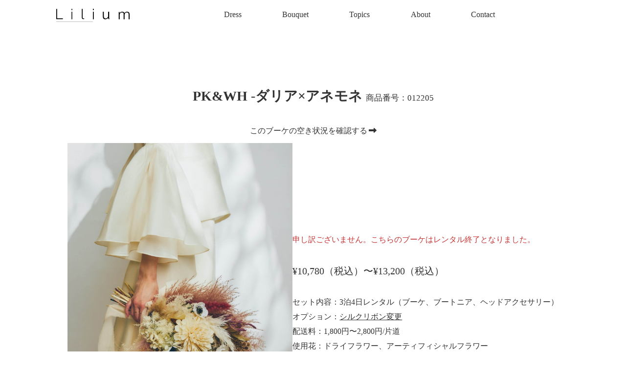

--- FILE ---
content_type: text/html; charset=UTF-8
request_url: https://liliumworks.com/bouquet/012205/
body_size: 53861
content:
<!DOCTYPE html>
<html dir="ltr" lang="ja"
	prefix="og: https://ogp.me/ns#" >

<head>
	<!-- Google Tag Manager -->
<script>(function(w,d,s,l,i){w[l]=w[l]||[];w[l].push({'gtm.start':
new Date().getTime(),event:'gtm.js'});var f=d.getElementsByTagName(s)[0],
j=d.createElement(s),dl=l!='dataLayer'?'&l='+l:'';j.async=true;j.src=
'https://www.googletagmanager.com/gtm.js?id='+i+dl;f.parentNode.insertBefore(j,f);
})(window,document,'script','dataLayer','GTM-WR6CW3V');</script>
<!-- End Google Tag Manager -->
	
  <meta charset="UTF-8">
  <meta http-equiv="X-UA-Compatible" content="IE=edge">
  <meta name="viewport" content="width=device-width, initial-scale=1.0">
  <meta name=”description“ content=““ />
  <script src="https://kit.fontawesome.com/59bc5faee9.js" crossorigin="anonymous"></script>
  <link rel="stylesheet" type="text/css" href="https://liliumworks.com/wp-content/themes/liliumworks.com/slick/slick.css" media="screen" />
  <link rel="stylesheet" type="text/css" href="https://liliumworks.com/wp-content/themes/liliumworks.com/slick/slick-theme.css" media="screen" />
<meta name="google-site-verification" content="7EsxnrrZOK77HThRovhs0VAuBzXSDgYnqRxIuqHkJzE" />
  <title>- liliumworks</title>

		<!-- All in One SEO 4.2.1.1 -->
		<meta name="robots" content="max-image-preview:large" />
		<link rel="canonical" href="https://liliumworks.com/bouquet/012205/" />
		<meta property="og:locale" content="ja_JP" />
		<meta property="og:site_name" content="liliumworks -" />
		<meta property="og:type" content="article" />
		<meta property="og:title" content="- liliumworks" />
		<meta property="og:url" content="https://liliumworks.com/bouquet/012205/" />
		<meta property="article:published_time" content="2022-01-13T01:19:33+00:00" />
		<meta property="article:modified_time" content="2023-10-22T23:47:21+00:00" />
		<meta name="twitter:card" content="summary" />
		<meta name="twitter:title" content="- liliumworks" />
		<script type="application/ld+json" class="aioseo-schema">
			{"@context":"https:\/\/schema.org","@graph":[{"@type":"WebSite","@id":"https:\/\/liliumworks.com\/#website","url":"https:\/\/liliumworks.com\/","name":"liliumworks","inLanguage":"ja","publisher":{"@id":"https:\/\/liliumworks.com\/#organization"}},{"@type":"Organization","@id":"https:\/\/liliumworks.com\/#organization","name":"liliumworks","url":"https:\/\/liliumworks.com\/"},{"@type":"BreadcrumbList","@id":"https:\/\/liliumworks.com\/bouquet\/012205\/#breadcrumblist","itemListElement":[{"@type":"ListItem","@id":"https:\/\/liliumworks.com\/#listItem","position":1,"item":{"@type":"WebPage","@id":"https:\/\/liliumworks.com\/","name":"\u30db\u30fc\u30e0","url":"https:\/\/liliumworks.com\/"},"nextItem":"https:\/\/liliumworks.com\/bouquet\/#listItem"},{"@type":"ListItem","@id":"https:\/\/liliumworks.com\/bouquet\/#listItem","position":2,"item":{"@type":"WebPage","@id":"https:\/\/liliumworks.com\/bouquet\/","name":"bouquet","url":"https:\/\/liliumworks.com\/bouquet\/"},"nextItem":"https:\/\/liliumworks.com\/bouquet\/012205\/#listItem","previousItem":"https:\/\/liliumworks.com\/#listItem"},{"@type":"ListItem","@id":"https:\/\/liliumworks.com\/bouquet\/012205\/#listItem","position":3,"item":{"@type":"WebPage","@id":"https:\/\/liliumworks.com\/bouquet\/012205\/","name":"PK&WH-\u30c0\u30ea\u30a2\u00d7\u30a2\u30cd\u30e2\u30cd\uff08\u65e7January005\uff09","url":"https:\/\/liliumworks.com\/bouquet\/012205\/"},"previousItem":"https:\/\/liliumworks.com\/bouquet\/#listItem"}]},{"@type":"Person","@id":"https:\/\/liliumworks.com\/author\/yurikawatanabe\/#author","url":"https:\/\/liliumworks.com\/author\/yurikawatanabe\/","name":"yurikawatanabe"},{"@type":"WebPage","@id":"https:\/\/liliumworks.com\/bouquet\/012205\/#webpage","url":"https:\/\/liliumworks.com\/bouquet\/012205\/","name":"- liliumworks","inLanguage":"ja","isPartOf":{"@id":"https:\/\/liliumworks.com\/#website"},"breadcrumb":{"@id":"https:\/\/liliumworks.com\/bouquet\/012205\/#breadcrumblist"},"author":"https:\/\/liliumworks.com\/author\/yurikawatanabe\/#author","creator":"https:\/\/liliumworks.com\/author\/yurikawatanabe\/#author","datePublished":"2022-01-13T01:19:33+09:00","dateModified":"2023-10-22T23:47:21+09:00"}]}
		</script>
		<!-- All in One SEO -->

<link rel='dns-prefetch' href='//fonts.googleapis.com' />
<link rel="alternate" title="oEmbed (JSON)" type="application/json+oembed" href="https://liliumworks.com/wp-json/oembed/1.0/embed?url=https%3A%2F%2Fliliumworks.com%2Fbouquet%2F012205%2F" />
<link rel="alternate" title="oEmbed (XML)" type="text/xml+oembed" href="https://liliumworks.com/wp-json/oembed/1.0/embed?url=https%3A%2F%2Fliliumworks.com%2Fbouquet%2F012205%2F&#038;format=xml" />
<style id='wp-img-auto-sizes-contain-inline-css' type='text/css'>
img:is([sizes=auto i],[sizes^="auto," i]){contain-intrinsic-size:3000px 1500px}
/*# sourceURL=wp-img-auto-sizes-contain-inline-css */
</style>
<link rel='stylesheet' id='sbi_styles-css' href='https://liliumworks.com/wp-content/plugins/instagram-feed/css/sbi-styles.min.css?ver=6.0.5' type='text/css' media='all' />
<style id='wp-emoji-styles-inline-css' type='text/css'>

	img.wp-smiley, img.emoji {
		display: inline !important;
		border: none !important;
		box-shadow: none !important;
		height: 1em !important;
		width: 1em !important;
		margin: 0 0.07em !important;
		vertical-align: -0.1em !important;
		background: none !important;
		padding: 0 !important;
	}
/*# sourceURL=wp-emoji-styles-inline-css */
</style>
<style id='wp-block-library-inline-css' type='text/css'>
:root{--wp-block-synced-color:#7a00df;--wp-block-synced-color--rgb:122,0,223;--wp-bound-block-color:var(--wp-block-synced-color);--wp-editor-canvas-background:#ddd;--wp-admin-theme-color:#007cba;--wp-admin-theme-color--rgb:0,124,186;--wp-admin-theme-color-darker-10:#006ba1;--wp-admin-theme-color-darker-10--rgb:0,107,160.5;--wp-admin-theme-color-darker-20:#005a87;--wp-admin-theme-color-darker-20--rgb:0,90,135;--wp-admin-border-width-focus:2px}@media (min-resolution:192dpi){:root{--wp-admin-border-width-focus:1.5px}}.wp-element-button{cursor:pointer}:root .has-very-light-gray-background-color{background-color:#eee}:root .has-very-dark-gray-background-color{background-color:#313131}:root .has-very-light-gray-color{color:#eee}:root .has-very-dark-gray-color{color:#313131}:root .has-vivid-green-cyan-to-vivid-cyan-blue-gradient-background{background:linear-gradient(135deg,#00d084,#0693e3)}:root .has-purple-crush-gradient-background{background:linear-gradient(135deg,#34e2e4,#4721fb 50%,#ab1dfe)}:root .has-hazy-dawn-gradient-background{background:linear-gradient(135deg,#faaca8,#dad0ec)}:root .has-subdued-olive-gradient-background{background:linear-gradient(135deg,#fafae1,#67a671)}:root .has-atomic-cream-gradient-background{background:linear-gradient(135deg,#fdd79a,#004a59)}:root .has-nightshade-gradient-background{background:linear-gradient(135deg,#330968,#31cdcf)}:root .has-midnight-gradient-background{background:linear-gradient(135deg,#020381,#2874fc)}:root{--wp--preset--font-size--normal:16px;--wp--preset--font-size--huge:42px}.has-regular-font-size{font-size:1em}.has-larger-font-size{font-size:2.625em}.has-normal-font-size{font-size:var(--wp--preset--font-size--normal)}.has-huge-font-size{font-size:var(--wp--preset--font-size--huge)}.has-text-align-center{text-align:center}.has-text-align-left{text-align:left}.has-text-align-right{text-align:right}.has-fit-text{white-space:nowrap!important}#end-resizable-editor-section{display:none}.aligncenter{clear:both}.items-justified-left{justify-content:flex-start}.items-justified-center{justify-content:center}.items-justified-right{justify-content:flex-end}.items-justified-space-between{justify-content:space-between}.screen-reader-text{border:0;clip-path:inset(50%);height:1px;margin:-1px;overflow:hidden;padding:0;position:absolute;width:1px;word-wrap:normal!important}.screen-reader-text:focus{background-color:#ddd;clip-path:none;color:#444;display:block;font-size:1em;height:auto;left:5px;line-height:normal;padding:15px 23px 14px;text-decoration:none;top:5px;width:auto;z-index:100000}html :where(.has-border-color){border-style:solid}html :where([style*=border-top-color]){border-top-style:solid}html :where([style*=border-right-color]){border-right-style:solid}html :where([style*=border-bottom-color]){border-bottom-style:solid}html :where([style*=border-left-color]){border-left-style:solid}html :where([style*=border-width]){border-style:solid}html :where([style*=border-top-width]){border-top-style:solid}html :where([style*=border-right-width]){border-right-style:solid}html :where([style*=border-bottom-width]){border-bottom-style:solid}html :where([style*=border-left-width]){border-left-style:solid}html :where(img[class*=wp-image-]){height:auto;max-width:100%}:where(figure){margin:0 0 1em}html :where(.is-position-sticky){--wp-admin--admin-bar--position-offset:var(--wp-admin--admin-bar--height,0px)}@media screen and (max-width:600px){html :where(.is-position-sticky){--wp-admin--admin-bar--position-offset:0px}}

/*# sourceURL=wp-block-library-inline-css */
</style><style id='global-styles-inline-css' type='text/css'>
:root{--wp--preset--aspect-ratio--square: 1;--wp--preset--aspect-ratio--4-3: 4/3;--wp--preset--aspect-ratio--3-4: 3/4;--wp--preset--aspect-ratio--3-2: 3/2;--wp--preset--aspect-ratio--2-3: 2/3;--wp--preset--aspect-ratio--16-9: 16/9;--wp--preset--aspect-ratio--9-16: 9/16;--wp--preset--color--black: #000000;--wp--preset--color--cyan-bluish-gray: #abb8c3;--wp--preset--color--white: #ffffff;--wp--preset--color--pale-pink: #f78da7;--wp--preset--color--vivid-red: #cf2e2e;--wp--preset--color--luminous-vivid-orange: #ff6900;--wp--preset--color--luminous-vivid-amber: #fcb900;--wp--preset--color--light-green-cyan: #7bdcb5;--wp--preset--color--vivid-green-cyan: #00d084;--wp--preset--color--pale-cyan-blue: #8ed1fc;--wp--preset--color--vivid-cyan-blue: #0693e3;--wp--preset--color--vivid-purple: #9b51e0;--wp--preset--gradient--vivid-cyan-blue-to-vivid-purple: linear-gradient(135deg,rgb(6,147,227) 0%,rgb(155,81,224) 100%);--wp--preset--gradient--light-green-cyan-to-vivid-green-cyan: linear-gradient(135deg,rgb(122,220,180) 0%,rgb(0,208,130) 100%);--wp--preset--gradient--luminous-vivid-amber-to-luminous-vivid-orange: linear-gradient(135deg,rgb(252,185,0) 0%,rgb(255,105,0) 100%);--wp--preset--gradient--luminous-vivid-orange-to-vivid-red: linear-gradient(135deg,rgb(255,105,0) 0%,rgb(207,46,46) 100%);--wp--preset--gradient--very-light-gray-to-cyan-bluish-gray: linear-gradient(135deg,rgb(238,238,238) 0%,rgb(169,184,195) 100%);--wp--preset--gradient--cool-to-warm-spectrum: linear-gradient(135deg,rgb(74,234,220) 0%,rgb(151,120,209) 20%,rgb(207,42,186) 40%,rgb(238,44,130) 60%,rgb(251,105,98) 80%,rgb(254,248,76) 100%);--wp--preset--gradient--blush-light-purple: linear-gradient(135deg,rgb(255,206,236) 0%,rgb(152,150,240) 100%);--wp--preset--gradient--blush-bordeaux: linear-gradient(135deg,rgb(254,205,165) 0%,rgb(254,45,45) 50%,rgb(107,0,62) 100%);--wp--preset--gradient--luminous-dusk: linear-gradient(135deg,rgb(255,203,112) 0%,rgb(199,81,192) 50%,rgb(65,88,208) 100%);--wp--preset--gradient--pale-ocean: linear-gradient(135deg,rgb(255,245,203) 0%,rgb(182,227,212) 50%,rgb(51,167,181) 100%);--wp--preset--gradient--electric-grass: linear-gradient(135deg,rgb(202,248,128) 0%,rgb(113,206,126) 100%);--wp--preset--gradient--midnight: linear-gradient(135deg,rgb(2,3,129) 0%,rgb(40,116,252) 100%);--wp--preset--font-size--small: 13px;--wp--preset--font-size--medium: 20px;--wp--preset--font-size--large: 36px;--wp--preset--font-size--x-large: 42px;--wp--preset--spacing--20: 0.44rem;--wp--preset--spacing--30: 0.67rem;--wp--preset--spacing--40: 1rem;--wp--preset--spacing--50: 1.5rem;--wp--preset--spacing--60: 2.25rem;--wp--preset--spacing--70: 3.38rem;--wp--preset--spacing--80: 5.06rem;--wp--preset--shadow--natural: 6px 6px 9px rgba(0, 0, 0, 0.2);--wp--preset--shadow--deep: 12px 12px 50px rgba(0, 0, 0, 0.4);--wp--preset--shadow--sharp: 6px 6px 0px rgba(0, 0, 0, 0.2);--wp--preset--shadow--outlined: 6px 6px 0px -3px rgb(255, 255, 255), 6px 6px rgb(0, 0, 0);--wp--preset--shadow--crisp: 6px 6px 0px rgb(0, 0, 0);}:where(.is-layout-flex){gap: 0.5em;}:where(.is-layout-grid){gap: 0.5em;}body .is-layout-flex{display: flex;}.is-layout-flex{flex-wrap: wrap;align-items: center;}.is-layout-flex > :is(*, div){margin: 0;}body .is-layout-grid{display: grid;}.is-layout-grid > :is(*, div){margin: 0;}:where(.wp-block-columns.is-layout-flex){gap: 2em;}:where(.wp-block-columns.is-layout-grid){gap: 2em;}:where(.wp-block-post-template.is-layout-flex){gap: 1.25em;}:where(.wp-block-post-template.is-layout-grid){gap: 1.25em;}.has-black-color{color: var(--wp--preset--color--black) !important;}.has-cyan-bluish-gray-color{color: var(--wp--preset--color--cyan-bluish-gray) !important;}.has-white-color{color: var(--wp--preset--color--white) !important;}.has-pale-pink-color{color: var(--wp--preset--color--pale-pink) !important;}.has-vivid-red-color{color: var(--wp--preset--color--vivid-red) !important;}.has-luminous-vivid-orange-color{color: var(--wp--preset--color--luminous-vivid-orange) !important;}.has-luminous-vivid-amber-color{color: var(--wp--preset--color--luminous-vivid-amber) !important;}.has-light-green-cyan-color{color: var(--wp--preset--color--light-green-cyan) !important;}.has-vivid-green-cyan-color{color: var(--wp--preset--color--vivid-green-cyan) !important;}.has-pale-cyan-blue-color{color: var(--wp--preset--color--pale-cyan-blue) !important;}.has-vivid-cyan-blue-color{color: var(--wp--preset--color--vivid-cyan-blue) !important;}.has-vivid-purple-color{color: var(--wp--preset--color--vivid-purple) !important;}.has-black-background-color{background-color: var(--wp--preset--color--black) !important;}.has-cyan-bluish-gray-background-color{background-color: var(--wp--preset--color--cyan-bluish-gray) !important;}.has-white-background-color{background-color: var(--wp--preset--color--white) !important;}.has-pale-pink-background-color{background-color: var(--wp--preset--color--pale-pink) !important;}.has-vivid-red-background-color{background-color: var(--wp--preset--color--vivid-red) !important;}.has-luminous-vivid-orange-background-color{background-color: var(--wp--preset--color--luminous-vivid-orange) !important;}.has-luminous-vivid-amber-background-color{background-color: var(--wp--preset--color--luminous-vivid-amber) !important;}.has-light-green-cyan-background-color{background-color: var(--wp--preset--color--light-green-cyan) !important;}.has-vivid-green-cyan-background-color{background-color: var(--wp--preset--color--vivid-green-cyan) !important;}.has-pale-cyan-blue-background-color{background-color: var(--wp--preset--color--pale-cyan-blue) !important;}.has-vivid-cyan-blue-background-color{background-color: var(--wp--preset--color--vivid-cyan-blue) !important;}.has-vivid-purple-background-color{background-color: var(--wp--preset--color--vivid-purple) !important;}.has-black-border-color{border-color: var(--wp--preset--color--black) !important;}.has-cyan-bluish-gray-border-color{border-color: var(--wp--preset--color--cyan-bluish-gray) !important;}.has-white-border-color{border-color: var(--wp--preset--color--white) !important;}.has-pale-pink-border-color{border-color: var(--wp--preset--color--pale-pink) !important;}.has-vivid-red-border-color{border-color: var(--wp--preset--color--vivid-red) !important;}.has-luminous-vivid-orange-border-color{border-color: var(--wp--preset--color--luminous-vivid-orange) !important;}.has-luminous-vivid-amber-border-color{border-color: var(--wp--preset--color--luminous-vivid-amber) !important;}.has-light-green-cyan-border-color{border-color: var(--wp--preset--color--light-green-cyan) !important;}.has-vivid-green-cyan-border-color{border-color: var(--wp--preset--color--vivid-green-cyan) !important;}.has-pale-cyan-blue-border-color{border-color: var(--wp--preset--color--pale-cyan-blue) !important;}.has-vivid-cyan-blue-border-color{border-color: var(--wp--preset--color--vivid-cyan-blue) !important;}.has-vivid-purple-border-color{border-color: var(--wp--preset--color--vivid-purple) !important;}.has-vivid-cyan-blue-to-vivid-purple-gradient-background{background: var(--wp--preset--gradient--vivid-cyan-blue-to-vivid-purple) !important;}.has-light-green-cyan-to-vivid-green-cyan-gradient-background{background: var(--wp--preset--gradient--light-green-cyan-to-vivid-green-cyan) !important;}.has-luminous-vivid-amber-to-luminous-vivid-orange-gradient-background{background: var(--wp--preset--gradient--luminous-vivid-amber-to-luminous-vivid-orange) !important;}.has-luminous-vivid-orange-to-vivid-red-gradient-background{background: var(--wp--preset--gradient--luminous-vivid-orange-to-vivid-red) !important;}.has-very-light-gray-to-cyan-bluish-gray-gradient-background{background: var(--wp--preset--gradient--very-light-gray-to-cyan-bluish-gray) !important;}.has-cool-to-warm-spectrum-gradient-background{background: var(--wp--preset--gradient--cool-to-warm-spectrum) !important;}.has-blush-light-purple-gradient-background{background: var(--wp--preset--gradient--blush-light-purple) !important;}.has-blush-bordeaux-gradient-background{background: var(--wp--preset--gradient--blush-bordeaux) !important;}.has-luminous-dusk-gradient-background{background: var(--wp--preset--gradient--luminous-dusk) !important;}.has-pale-ocean-gradient-background{background: var(--wp--preset--gradient--pale-ocean) !important;}.has-electric-grass-gradient-background{background: var(--wp--preset--gradient--electric-grass) !important;}.has-midnight-gradient-background{background: var(--wp--preset--gradient--midnight) !important;}.has-small-font-size{font-size: var(--wp--preset--font-size--small) !important;}.has-medium-font-size{font-size: var(--wp--preset--font-size--medium) !important;}.has-large-font-size{font-size: var(--wp--preset--font-size--large) !important;}.has-x-large-font-size{font-size: var(--wp--preset--font-size--x-large) !important;}
/*# sourceURL=global-styles-inline-css */
</style>

<style id='classic-theme-styles-inline-css' type='text/css'>
/*! This file is auto-generated */
.wp-block-button__link{color:#fff;background-color:#32373c;border-radius:9999px;box-shadow:none;text-decoration:none;padding:calc(.667em + 2px) calc(1.333em + 2px);font-size:1.125em}.wp-block-file__button{background:#32373c;color:#fff;text-decoration:none}
/*# sourceURL=/wp-includes/css/classic-themes.min.css */
</style>
<link rel='stylesheet' id='reset_styles-css' href='https://liliumworks.com/wp-content/themes/liliumworks.com/assets/css/reset.css?ver=1.0.0' type='text/css' media='all' />
<link rel='stylesheet' id='lilium_common_styles-css' href='https://liliumworks.com/wp-content/themes/liliumworks.com/assets/css/common.css?ver=1.0.0' type='text/css' media='all' />
<link rel='stylesheet' id='lilium_main_styles-css' href='https://liliumworks.com/wp-content/themes/liliumworks.com/style.css?ver=1.0.0' type='text/css' media='all' />
<link rel='stylesheet' id='slick-style-css' href='https://liliumworks.com/wp-content/themes/liliumworks.com/slick/slick.css?ver=6.9' type='text/css' media='all' />
<link rel='stylesheet' id='slick-theme-style-css' href='https://liliumworks.com/wp-content/themes/liliumworks.com/slick/slick-theme.css?ver=6.9' type='text/css' media='all' />
<link rel='stylesheet' id='googleFonts-css' href='https://fonts.googleapis.com/css2?family=Sawarabi+Mincho&#038;display=swap&#038;ver=6.9' type='text/css' media='all' />
<link rel="https://api.w.org/" href="https://liliumworks.com/wp-json/" /><link rel="alternate" title="JSON" type="application/json" href="https://liliumworks.com/wp-json/wp/v2/bouquet/419" /><link rel="EditURI" type="application/rsd+xml" title="RSD" href="https://liliumworks.com/xmlrpc.php?rsd" />
<meta name="generator" content="WordPress 6.9" />
<link rel='shortlink' href='https://liliumworks.com/?p=419' />
<link rel="icon" href="https://liliumworks.com/wp-content/uploads/2022/08/cropped-logo_lilium-2-32x32.jpg" sizes="32x32" />
<link rel="icon" href="https://liliumworks.com/wp-content/uploads/2022/08/cropped-logo_lilium-2-192x192.jpg" sizes="192x192" />
<link rel="apple-touch-icon" href="https://liliumworks.com/wp-content/uploads/2022/08/cropped-logo_lilium-2-180x180.jpg" />
<meta name="msapplication-TileImage" content="https://liliumworks.com/wp-content/uploads/2022/08/cropped-logo_lilium-2-270x270.jpg" />
</head>

<body class="wp-singular bouquet-template-default single single-bouquet postid-419 wp-embed-responsive wp-theme-liliumworkscom" class="fadeout--all">
	<!-- Google Tag Manager (noscript) -->
<noscript><iframe src="https://www.googletagmanager.com/ns.html?id=GTM-WR6CW3V"
height="0" width="0" style="display:none;visibility:hidden"></iframe></noscript>
<!-- End Google Tag Manager (noscript) -->
  <header>
    <nav class="header-wrapper">
      <h1>
        <a href="https://liliumworks.com/">
          <img class="header__logo" src="https://liliumworks.com/wp-content/themes/liliumworks.com/assets/imgs/logo_lilium.svg" alt="ロゴ">
        </a>
      </h1>
      <ul id="menu-main-menu" class="header__menu"><li id="menu-item-9" class="header--sub-menu menu-item menu-item-type-custom menu-item-object-custom menu-item-has-children menu-item-9"><a>Dress</a>
<ul class="sub-menu">
	<li id="menu-item-699" class="menu-item menu-item-type-post_type_archive menu-item-object-dress menu-item-699"><a href="https://liliumworks.com/rental-dress/">Rental</a></li>
	<li id="menu-item-49" class="menu-item menu-item-type-post_type menu-item-object-page menu-item-49"><a href="https://liliumworks.com/semi-order-dress/">Semi order</a></li>
</ul>
</li>
<li id="menu-item-11" class="header--sub-menu menu-item menu-item-type-custom menu-item-object-custom menu-item-has-children menu-item-11"><a>Bouquet</a>
<ul class="sub-menu">
	<li id="menu-item-698" class="menu-item menu-item-type-post_type_archive menu-item-object-bouquet menu-item-698"><a href="https://liliumworks.com/rental-bouquet/">Rental</a></li>
	<li id="menu-item-50" class="menu-item menu-item-type-post_type menu-item-object-page menu-item-50"><a href="https://liliumworks.com/full-order-bouquet/">Full order</a></li>
</ul>
</li>
<li id="menu-item-26" class="header--sub-menu menu-item menu-item-type-custom menu-item-object-custom menu-item-has-children menu-item-26"><a>Topics</a>
<ul class="sub-menu">
	<li id="menu-item-221" class="menu-item menu-item-type-post_type_archive menu-item-object-campaign menu-item-221"><a href="https://liliumworks.com/campaign/">Campaign</a></li>
	<li id="menu-item-1249" class="menu-item menu-item-type-post_type_archive menu-item-object-event menu-item-1249"><a href="https://liliumworks.com/event/">Event</a></li>
	<li id="menu-item-223" class="menu-item menu-item-type-taxonomy menu-item-object-category menu-item-223"><a href="https://liliumworks.com/category/press/">Press</a></li>
	<li id="menu-item-222" class="menu-item menu-item-type-post_type_archive menu-item-object-faq menu-item-222"><a href="https://liliumworks.com/faq/">FAQ</a></li>
</ul>
</li>
<li id="menu-item-53" class="menu-item menu-item-type-post_type menu-item-object-page menu-item-53"><a href="https://liliumworks.com/about/">About</a></li>
<li id="menu-item-15" class="menu-item menu-item-type-custom menu-item-object-custom menu-item-15"><a href="#contact">Contact</a></li>
</ul>      <!-- モバイル -->
      <div class="main-menu--mobile--wrapper">
        <div class="main-menu--mobile">
          <ul id="menu-main-menu-1" class="header__menu--mobile"><li class="header--sub-menu menu-item menu-item-type-custom menu-item-object-custom menu-item-has-children menu-item-9"><a>Dress</a>
<ul class="sub-menu">
	<li class="menu-item menu-item-type-post_type_archive menu-item-object-dress menu-item-699"><a href="https://liliumworks.com/rental-dress/">Rental</a></li>
	<li class="menu-item menu-item-type-post_type menu-item-object-page menu-item-49"><a href="https://liliumworks.com/semi-order-dress/">Semi order</a></li>
</ul>
</li>
<li class="header--sub-menu menu-item menu-item-type-custom menu-item-object-custom menu-item-has-children menu-item-11"><a>Bouquet</a>
<ul class="sub-menu">
	<li class="menu-item menu-item-type-post_type_archive menu-item-object-bouquet menu-item-698"><a href="https://liliumworks.com/rental-bouquet/">Rental</a></li>
	<li class="menu-item menu-item-type-post_type menu-item-object-page menu-item-50"><a href="https://liliumworks.com/full-order-bouquet/">Full order</a></li>
</ul>
</li>
<li class="header--sub-menu menu-item menu-item-type-custom menu-item-object-custom menu-item-has-children menu-item-26"><a>Topics</a>
<ul class="sub-menu">
	<li class="menu-item menu-item-type-post_type_archive menu-item-object-campaign menu-item-221"><a href="https://liliumworks.com/campaign/">Campaign</a></li>
	<li class="menu-item menu-item-type-post_type_archive menu-item-object-event menu-item-1249"><a href="https://liliumworks.com/event/">Event</a></li>
	<li class="menu-item menu-item-type-taxonomy menu-item-object-category menu-item-223"><a href="https://liliumworks.com/category/press/">Press</a></li>
	<li class="menu-item menu-item-type-post_type_archive menu-item-object-faq menu-item-222"><a href="https://liliumworks.com/faq/">FAQ</a></li>
</ul>
</li>
<li class="menu-item menu-item-type-post_type menu-item-object-page menu-item-53"><a href="https://liliumworks.com/about/">About</a></li>
<li class="menu-item menu-item-type-custom menu-item-object-custom menu-item-15"><a href="#contact">Contact</a></li>
</ul>        </div>
        <div class="hamburger-menu__btn">
          <span></span>
          <span></span>
          <span></span>
        </div>
        <div id="mask"></div>
      </div>
    </nav>
  </header>

  <div class="header__space"></div>
  <script src="https://code.jquery.com/jquery-3.4.1.min.js"></script>
  <script>
    jQuery(function($) {
      $("ul.header__menu li").hover(
        function() {
          $(".sub-menu:not(:animated)", this).slideDown();
        },
        function() {
          $(".sub-menu", this).slideUp();
        }
      );
    });
  </script>
  <script>
    var _window = $(window),
      _header = $('.header-wrapper'),
      heroBottom;

    _window.on('scroll', function() {
      heroBottom = $('.header__logo').height();
      if (_window.scrollTop() > heroBottom) {
        _header.addClass('transform');
      } else {
        _header.removeClass('transform');
      }
    });

    _window.trigger('scroll');
  </script><main class="item__wrapper">
  <h2 class="bouquet-name">PK&WH<br class=" br--mobile">
    -<span class="bouquet-name__small">ダリア×アネモネ</span><br class=" br--mobile">
    <span class="bouquet-name__old">商品番号：012205</span>
  </h2>
  <a class="stock--btn" href="/form-stock/">このブーケの空き状況を確認する<i class="fa-solid fa-right-long"></i></a>
  <div class="item__mv--wrapper">
    <img class="item__mv" src="https://liliumworks.com/wp-content/uploads/2022/07/image_styling_24348-1.jpg" alt="">
    <div class="item__description--wrapper">
              <p class="bouquet-finish--text">申し訳ございません。こちらのブーケはレンタル終了となりました。</p>
            <p class="item__price">
        ¥10,780（税込）〜¥13,200（税込）
      </p>
      <div class="item__description">
        <!-- レスポンシブのみアコーディオン -->
        <p>セット内容：3泊4日レンタル（​ブーケ、ブートニア、ヘッドアクセサリー）</p>
        <p>オプション：<a href="#silk_ribbon">シルクリボン変更</a></p>
        <p>配送料：1,800円〜2,800円/片道</p>
        <p>使用花：ドライフラワー、アーティフィシャルフラワー</p>
        <p>使用リボン：ecru(silk)</p>
<!--                   <p>旧ブーケ名：January005</p>
         -->
      </div>
    </div>
  </div>
  <div class="item__gallery-wrapper fadein-section">
    <p>実物により近いお色味</p>
    <div class="item__gallery">
      <img loading=”lazy” src="https://liliumworks.com/wp-content/uploads/2022/07/image_bouquet_24060.jpg" alt="">
      <img loading=”lazy” src="https://liliumworks.com/wp-content/uploads/2022/07/image_boutonniere_24235.jpg" alt="">
      <img loading=”lazy” src="https://liliumworks.com/wp-content/uploads/2022/07/image_accessory_24148.jpg" alt="">
    </div>
  </div>
  <div class="item__contact-btn fadein-section">
    <div class="item__contact-btn--first">
      <a href="/form-stock/"><span><i class="fa-regular fa-calendar-days fa-lg"></i></span>空き状況確認</a>
    </div>
    <a href="/quote-form/"><span><i class="fa-solid fa-pencil fa-lg"></i></i></span>お見積り</a>
    <a href="https://docs.google.com/forms/d/e/1FAIpQLSfJTBIfKBB3nEx-DiqR6_yFLilBSLBDJBKtJTHkVKcp1DW1AQ/viewform?usp=sf_link" target="_blank"><span><i class="fa-regular fa-calendar-check fa-lg"></i></span>レンタルご予約</a>
  </div>
  <div class="fadein-section">
    <a href="#contact">ご相談はこちらから<i class="fa-solid fa-right-long"></i></a>
  </div>
  <div class="item__option-list">
    <div class="item__option fadein-section">
      <h2 class="h2_thin" id="silk_ribbon">Ribbon</h2>
      <img loading=”lazy” src="https://liliumworks.com/wp-content/themes/liliumworks.com/assets/imgs/image_silk_ribbon.jpg" alt="">
      <p>​シルクリボン<br>
        (左からサンド・モーヴ・エクリュ）</p>
      <p class="btn__la-bon"><a href="https://papillonrib.official.ec/" target="_blank"> － PAPILLON</a></p>
    </div>
    <div class="item__option fadein-section">
      <h2>　</h2>
      <img loading=”lazy” src="https://liliumworks.com/wp-content/themes/liliumworks.com/assets/imgs/image_ribbon.jpg" alt="">
      <p>​麻リボン<br>
        ​※垂れない巻き方のため手に持つと隠れます</p>
    </div>
  </div>
  <section class="item__slider--wrapper fadein-section">
    <h2 class="h2_thin"><a href="/category/press/">Brides</a></h2>
    <ul class="item__slider">
                                        <li class="item__slider--inner">
            <div class="item__slider--img">
              <a href="https://liliumworks.com/press/brides/%e3%80%8cyellow-bouquet%e3%80%8d%e3%82%92%e3%81%94%e5%88%a9%e7%94%a8%e3%81%84%e3%81%9f%e3%81%a0%e3%81%8d%e3%81%be%e3%81%97%e3%81%9f%e3%80%82/"><img width="574" height="765" src="https://liliumworks.com/wp-content/uploads/2022/08/IMG_0662.jpg" class="attachment-post-thumbnail size-post-thumbnail wp-post-image" alt="" decoding="async" fetchpriority="high" srcset="https://liliumworks.com/wp-content/uploads/2022/08/IMG_0662.jpg 574w, https://liliumworks.com/wp-content/uploads/2022/08/IMG_0662-225x300.jpg 225w" sizes="(max-width: 574px) 100vw, 574px" /></a>
            </div>
            <div class="item__slider--title">
              <a href="https://liliumworks.com/press/brides/%e3%80%8cyellow-bouquet%e3%80%8d%e3%82%92%e3%81%94%e5%88%a9%e7%94%a8%e3%81%84%e3%81%9f%e3%81%a0%e3%81%8d%e3%81%be%e3%81%97%e3%81%9f%e3%80%82/">「Yellow bouquet」をご利用いただきました。</a>            </div>
          </li>
                            <li class="item__slider--inner">
            <div class="item__slider--img">
              <a href="https://liliumworks.com/press/brides/%e3%80%8c%e3%82%aa%e3%83%bc%e3%83%80%e3%83%bc%e3%83%96%e3%83%bc%e3%82%b1%e3%80%8d%e3%82%92%e3%81%94%e6%b3%a8%e6%96%87%e3%81%84%e3%81%9f%e3%81%a0%e3%81%8d%e3%81%be%e3%81%97%e3%81%9f%e3%80%82/"><img width="860" height="1146" src="https://liliumworks.com/wp-content/uploads/2022/08/IMG_0657.jpg" class="attachment-post-thumbnail size-post-thumbnail wp-post-image" alt="" decoding="async" srcset="https://liliumworks.com/wp-content/uploads/2022/08/IMG_0657.jpg 860w, https://liliumworks.com/wp-content/uploads/2022/08/IMG_0657-225x300.jpg 225w, https://liliumworks.com/wp-content/uploads/2022/08/IMG_0657-768x1023.jpg 768w" sizes="(max-width: 860px) 100vw, 860px" /></a>
            </div>
            <div class="item__slider--title">
              <a href="https://liliumworks.com/press/brides/%e3%80%8c%e3%82%aa%e3%83%bc%e3%83%80%e3%83%bc%e3%83%96%e3%83%bc%e3%82%b1%e3%80%8d%e3%82%92%e3%81%94%e6%b3%a8%e6%96%87%e3%81%84%e3%81%9f%e3%81%a0%e3%81%8d%e3%81%be%e3%81%97%e3%81%9f%e3%80%82/">「オーダーブーケ」をご注文いただきました。</a>            </div>
          </li>
                            <li class="item__slider--inner">
            <div class="item__slider--img">
              <a href="https://liliumworks.com/press/brides/%e3%80%8cgreen-bouquet%e3%80%8d%e3%82%92%e3%81%94%e5%88%a9%e7%94%a8%e3%81%84%e3%81%9f%e3%81%a0%e3%81%8d%e3%81%be%e3%81%97%e3%81%9f%e3%80%82/"><img width="566" height="755" src="https://liliumworks.com/wp-content/uploads/2022/08/IMG_0661.jpg" class="attachment-post-thumbnail size-post-thumbnail wp-post-image" alt="" decoding="async" srcset="https://liliumworks.com/wp-content/uploads/2022/08/IMG_0661.jpg 566w, https://liliumworks.com/wp-content/uploads/2022/08/IMG_0661-225x300.jpg 225w" sizes="(max-width: 566px) 100vw, 566px" /></a>
            </div>
            <div class="item__slider--title">
              <a href="https://liliumworks.com/press/brides/%e3%80%8cgreen-bouquet%e3%80%8d%e3%82%92%e3%81%94%e5%88%a9%e7%94%a8%e3%81%84%e3%81%9f%e3%81%a0%e3%81%8d%e3%81%be%e3%81%97%e3%81%9f%e3%80%82/">「Green bouquet」をご利用いただきました。</a>            </div>
          </li>
                            <li class="item__slider--inner">
            <div class="item__slider--img">
              <a href="https://liliumworks.com/press/brides/%e3%80%8cpink-bouquet%e3%80%8d%e3%82%92%e3%81%94%e5%88%a9%e7%94%a8%e3%81%84%e3%81%9f%e3%81%a0%e3%81%8d%e3%81%be%e3%81%97%e3%81%9f%e3%80%82-2/"><img width="1051" height="1400" src="https://liliumworks.com/wp-content/uploads/2022/08/IMG_0660.jpg" class="attachment-post-thumbnail size-post-thumbnail wp-post-image" alt="" decoding="async" srcset="https://liliumworks.com/wp-content/uploads/2022/08/IMG_0660.jpg 1051w, https://liliumworks.com/wp-content/uploads/2022/08/IMG_0660-225x300.jpg 225w, https://liliumworks.com/wp-content/uploads/2022/08/IMG_0660-769x1024.jpg 769w, https://liliumworks.com/wp-content/uploads/2022/08/IMG_0660-768x1023.jpg 768w" sizes="(max-width: 1051px) 100vw, 1051px" /></a>
            </div>
            <div class="item__slider--title">
              <a href="https://liliumworks.com/press/brides/%e3%80%8cpink-bouquet%e3%80%8d%e3%82%92%e3%81%94%e5%88%a9%e7%94%a8%e3%81%84%e3%81%9f%e3%81%a0%e3%81%8d%e3%81%be%e3%81%97%e3%81%9f%e3%80%82-2/">「Pink bouquet」をご利用いただきました。</a>            </div>
          </li>
                            <li class="item__slider--inner">
            <div class="item__slider--img">
              <a href="https://liliumworks.com/press/brides/%e3%80%8corange-bouquet%e3%80%8d%e3%82%92%e3%81%94%e5%88%a9%e7%94%a8%e3%81%84%e3%81%9f%e3%81%a0%e3%81%8d%e3%81%be%e3%81%97%e3%81%9f%e3%80%82/"><img width="579" height="772" src="https://liliumworks.com/wp-content/uploads/2022/08/IMG_0659.jpg" class="attachment-post-thumbnail size-post-thumbnail wp-post-image" alt="" decoding="async" srcset="https://liliumworks.com/wp-content/uploads/2022/08/IMG_0659.jpg 579w, https://liliumworks.com/wp-content/uploads/2022/08/IMG_0659-225x300.jpg 225w" sizes="(max-width: 579px) 100vw, 579px" /></a>
            </div>
            <div class="item__slider--title">
              <a href="https://liliumworks.com/press/brides/%e3%80%8corange-bouquet%e3%80%8d%e3%82%92%e3%81%94%e5%88%a9%e7%94%a8%e3%81%84%e3%81%9f%e3%81%a0%e3%81%8d%e3%81%be%e3%81%97%e3%81%9f%e3%80%82/">「Orange bouquet」をご利用いただきました。</a>            </div>
          </li>
                            <li class="item__slider--inner">
            <div class="item__slider--img">
              <a href="https://liliumworks.com/press/brides/%e3%80%8cmoga-white%e3%80%81yvoire-white%e3%80%81yellow-bouquet%e3%80%8d%e3%82%92%e3%81%94%e5%88%a9%e7%94%a8%e3%81%84%e3%81%9f%e3%81%a0%e3%81%8d%e3%81%be%e3%81%97%e3%81%9f%e3%80%82/"><img width="570" height="759" src="https://liliumworks.com/wp-content/uploads/2022/08/IMG_0673.jpg" class="attachment-post-thumbnail size-post-thumbnail wp-post-image" alt="" decoding="async" srcset="https://liliumworks.com/wp-content/uploads/2022/08/IMG_0673.jpg 570w, https://liliumworks.com/wp-content/uploads/2022/08/IMG_0673-225x300.jpg 225w" sizes="(max-width: 570px) 100vw, 570px" /></a>
            </div>
            <div class="item__slider--title">
              <a href="https://liliumworks.com/press/brides/%e3%80%8cmoga-white%e3%80%81yvoire-white%e3%80%81yellow-bouquet%e3%80%8d%e3%82%92%e3%81%94%e5%88%a9%e7%94%a8%e3%81%84%e3%81%9f%e3%81%a0%e3%81%8d%e3%81%be%e3%81%97%e3%81%9f%e3%80%82/">「Moga/White、Yvoire/White、Yellow bouquet」をご利用いただきました。</a>            </div>
          </li>
                            <li class="item__slider--inner">
            <div class="item__slider--img">
              <a href="https://liliumworks.com/press/brides/%e3%80%8cyellow-bouquet%e3%80%8d%e3%82%92%e3%81%94%e5%88%a9%e7%94%a8%e3%81%84%e3%81%9f%e3%81%a0%e3%81%8d%e3%81%be%e3%81%97%e3%81%9f%e3%80%82-2/"><img width="576" height="768" src="https://liliumworks.com/wp-content/uploads/2022/08/IMG_0671.jpg" class="attachment-post-thumbnail size-post-thumbnail wp-post-image" alt="" decoding="async" srcset="https://liliumworks.com/wp-content/uploads/2022/08/IMG_0671.jpg 576w, https://liliumworks.com/wp-content/uploads/2022/08/IMG_0671-225x300.jpg 225w" sizes="(max-width: 576px) 100vw, 576px" /></a>
            </div>
            <div class="item__slider--title">
              <a href="https://liliumworks.com/press/brides/%e3%80%8cyellow-bouquet%e3%80%8d%e3%82%92%e3%81%94%e5%88%a9%e7%94%a8%e3%81%84%e3%81%9f%e3%81%a0%e3%81%8d%e3%81%be%e3%81%97%e3%81%9f%e3%80%82-2/">「Yellow bouquet」をご利用いただきました。</a>            </div>
          </li>
                            <li class="item__slider--inner">
            <div class="item__slider--img">
              <a href="https://liliumworks.com/press/brides/%e3%80%8corange-bouquet%e3%80%8d%e3%82%92%e3%81%94%e5%88%a9%e7%94%a8%e3%81%84%e3%81%9f%e3%81%a0%e3%81%8d%e3%81%be%e3%81%97%e3%81%9f%e3%80%82-2/"><img width="579" height="772" src="https://liliumworks.com/wp-content/uploads/2022/08/IMG_0669.jpg" class="attachment-post-thumbnail size-post-thumbnail wp-post-image" alt="" decoding="async" srcset="https://liliumworks.com/wp-content/uploads/2022/08/IMG_0669.jpg 579w, https://liliumworks.com/wp-content/uploads/2022/08/IMG_0669-225x300.jpg 225w" sizes="(max-width: 579px) 100vw, 579px" /></a>
            </div>
            <div class="item__slider--title">
              <a href="https://liliumworks.com/press/brides/%e3%80%8corange-bouquet%e3%80%8d%e3%82%92%e3%81%94%e5%88%a9%e7%94%a8%e3%81%84%e3%81%9f%e3%81%a0%e3%81%8d%e3%81%be%e3%81%97%e3%81%9f%e3%80%82-2/">「Orange bouquet」をご利用いただきました。</a>            </div>
          </li>
                            <li class="item__slider--inner">
            <div class="item__slider--img">
              <a href="https://liliumworks.com/press/brides/flora-whiteyvoire-white%e3%83%96%e3%83%bc%e3%82%b1%e3%82%92%e3%81%94%e5%88%a9%e7%94%a8%e3%81%84%e3%81%9f%e3%81%a0%e3%81%8d%e3%81%be%e3%81%97%e3%81%9f/"><img width="943" height="1257" src="https://liliumworks.com/wp-content/uploads/2022/08/IMG_0656.jpg" class="attachment-post-thumbnail size-post-thumbnail wp-post-image" alt="" decoding="async" srcset="https://liliumworks.com/wp-content/uploads/2022/08/IMG_0656.jpg 943w, https://liliumworks.com/wp-content/uploads/2022/08/IMG_0656-225x300.jpg 225w, https://liliumworks.com/wp-content/uploads/2022/08/IMG_0656-768x1024.jpg 768w" sizes="(max-width: 943px) 100vw, 943px" /></a>
            </div>
            <div class="item__slider--title">
              <a href="https://liliumworks.com/press/brides/flora-whiteyvoire-white%e3%83%96%e3%83%bc%e3%82%b1%e3%82%92%e3%81%94%e5%88%a9%e7%94%a8%e3%81%84%e3%81%9f%e3%81%a0%e3%81%8d%e3%81%be%e3%81%97%e3%81%9f/">「Flora/White、Yvoire/White、Bouquet」をご利用いただきました。</a>            </div>
          </li>
                            <li class="item__slider--inner">
            <div class="item__slider--img">
              <a href="https://liliumworks.com/press/brides/%e3%80%8cpink-bouquet%e3%80%8d%e3%82%92%e3%81%94%e5%88%a9%e7%94%a8%e3%81%84%e3%81%9f%e3%81%a0%e3%81%8d%e3%81%be%e3%81%97%e3%81%9f%e3%80%82/"><img width="869" height="1159" src="https://liliumworks.com/wp-content/uploads/2022/08/IMG_0658.jpg" class="attachment-post-thumbnail size-post-thumbnail wp-post-image" alt="" decoding="async" srcset="https://liliumworks.com/wp-content/uploads/2022/08/IMG_0658.jpg 869w, https://liliumworks.com/wp-content/uploads/2022/08/IMG_0658-225x300.jpg 225w, https://liliumworks.com/wp-content/uploads/2022/08/IMG_0658-768x1024.jpg 768w" sizes="(max-width: 869px) 100vw, 869px" /></a>
            </div>
            <div class="item__slider--title">
              <a href="https://liliumworks.com/press/brides/%e3%80%8cpink-bouquet%e3%80%8d%e3%82%92%e3%81%94%e5%88%a9%e7%94%a8%e3%81%84%e3%81%9f%e3%81%a0%e3%81%8d%e3%81%be%e3%81%97%e3%81%9f%e3%80%82/">「Pink bouquet」をご利用いただきました。</a>            </div>
          </li>
                        </ul>
  </section>
  <section class="item__slider--wrapper fadein-section">
    <h2 class="h2_thin">Recommend item</h2>
    <ul class="item__slider">
                                        <li class="item__slider--inner">
            <div class="item__slider--img">
              <a href="https://liliumworks.com/bouquet/042204/"><img loading=”lazy” src="https://liliumworks.com/wp-content/uploads/2022/07/image_styling_24351.jpg" alt=""></a>
            </div>
            <div class="item__slider--title">
              <a href="https://liliumworks.com/bouquet/042204/">GN&BL&PN-胡蝶蘭×小花</a>
            </div>
          </li>
                            <li class="item__slider--inner">
            <div class="item__slider--img">
              <a href="https://liliumworks.com/bouquet/012204/"><img loading=”lazy” src="https://liliumworks.com/wp-content/uploads/2022/07/image_styling_24340.jpg" alt=""></a>
            </div>
            <div class="item__slider--title">
              <a href="https://liliumworks.com/bouquet/012204/">RD&GN-ワイルドフラワー×アジサイ</a>
            </div>
          </li>
                            <li class="item__slider--inner">
            <div class="item__slider--img">
              <a href="https://liliumworks.com/bouquet/022204/"><img loading=”lazy” src="https://liliumworks.com/wp-content/uploads/2022/07/image_styling_24295-1.jpg" alt=""></a>
            </div>
            <div class="item__slider--title">
              <a href="https://liliumworks.com/bouquet/022204/">RD&WH-ワイルドフラワー×ユーカリ</a>
            </div>
          </li>
                            <li class="item__slider--inner">
            <div class="item__slider--img">
              <a href="https://liliumworks.com/bouquet/122101/"><img loading=”lazy” src="https://liliumworks.com/wp-content/uploads/2022/07/image_styling_24279.jpg" alt=""></a>
            </div>
            <div class="item__slider--title">
              <a href="https://liliumworks.com/bouquet/122101/">PK&WH-ワイルドフラワー×マグノリア</a>
            </div>
          </li>
                            <li class="item__slider--inner">
            <div class="item__slider--img">
              <a href="https://liliumworks.com/bouquet/032206/"><img loading=”lazy” src="https://liliumworks.com/wp-content/uploads/2022/07/image_styling_24359-1.jpg" alt=""></a>
            </div>
            <div class="item__slider--title">
              <a href="https://liliumworks.com/bouquet/032206/">YE&WH-ピオニー×かすみ草</a>
            </div>
          </li>
                            <li class="item__slider--inner">
            <div class="item__slider--img">
              <a href="https://liliumworks.com/bouquet/122105/"><img loading=”lazy” src="https://liliumworks.com/wp-content/uploads/2022/07/image_styling_24313.jpg" alt=""></a>
            </div>
            <div class="item__slider--title">
              <a href="https://liliumworks.com/bouquet/122105/">RD&WH-ココフラワー×ワイルドフラワー</a>
            </div>
          </li>
                            <li class="item__slider--inner">
            <div class="item__slider--img">
              <a href="https://liliumworks.com/bouquet/042205/"><img loading=”lazy” src="https://liliumworks.com/wp-content/uploads/2022/07/image_styling_24238.jpg" alt=""></a>
            </div>
            <div class="item__slider--title">
              <a href="https://liliumworks.com/bouquet/042205/">BN&WH-マグノリア×グレビレア</a>
            </div>
          </li>
                            <li class="item__slider--inner">
            <div class="item__slider--img">
              <a href="https://liliumworks.com/bouquet/122102/"><img loading=”lazy” src="https://liliumworks.com/wp-content/uploads/2022/07/image_styling_24326.jpg" alt=""></a>
            </div>
            <div class="item__slider--title">
              <a href="https://liliumworks.com/bouquet/122102/">BL&WH-ダリア×アンスリウム</a>
            </div>
          </li>
                            <li class="item__slider--inner">
            <div class="item__slider--img">
              <a href="https://liliumworks.com/bouquet/022205/"><img loading=”lazy” src="https://liliumworks.com/wp-content/uploads/2022/07/image_styling_24252.jpg" alt=""></a>
            </div>
            <div class="item__slider--title">
              <a href="https://liliumworks.com/bouquet/022205/">GN&YE-ワイルドフラワー×スモークツリー</a>
            </div>
          </li>
                            <li class="item__slider--inner">
            <div class="item__slider--img">
              <a href="https://liliumworks.com/bouquet/042206/"><img loading=”lazy” src="https://liliumworks.com/wp-content/uploads/2022/07/image_styling_24274.jpg" alt=""></a>
            </div>
            <div class="item__slider--title">
              <a href="https://liliumworks.com/bouquet/042206/">PK&WH-アネモネ×ローズ</a>
            </div>
          </li>
                        </ul>
  </section>

</main>
<footer id="contact" class="fadein-section">
  <hr>
  <h2>Contact</h2>
  <div class="contact__btn">
    <a href="https://lin.ee/2E8Hgzp" id="cta">ご相談</a>
  </div>
  <p class="contact__lead">より相談しやすい距離感でという想いから、<br class="br--mobile">
    公式LINEにて承っております。</p>
  <hr>
  <ul id="menu-footer-menu" class="footer__menu"><li id="menu-item-60" class="menu-item menu-item-type-post_type menu-item-object-page menu-item-60"><a href="https://liliumworks.com/low/">各利用規約</a></li>
<li id="menu-item-6" class="menu-item menu-item-type-custom menu-item-object-custom menu-item-6"><a href="https://liliumworks.com/low/#privacy-policy">プライバシーポリシー</a></li>
<li id="menu-item-5" class="menu-item menu-item-type-custom menu-item-object-custom menu-item-5"><a href="https://liliumworks.com/low/#low">特定商取引法に関する表記</a></li>
<li id="menu-item-870" class="menu-item menu-item-type-post_type_archive menu-item-object-campaign menu-item-870"><a href="https://liliumworks.com/campaign/">キャンペーン</a></li>
<li id="menu-item-59" class="menu-item menu-item-type-post_type menu-item-object-page menu-item-59"><a href="https://liliumworks.com/dress-option/">ドレスオプション</a></li>
<li id="menu-item-977" class="footer--sub-menu menu-item menu-item-type-custom menu-item-object-custom menu-item-has-children menu-item-977"><a>フォーム</a>
<ul class="sub-menu">
	<li id="menu-item-972" class="menu-item menu-item-type-post_type menu-item-object-page menu-item-972"><a href="https://liliumworks.com/form-stock/">&#8211; 空き状況確認</a></li>
	<li id="menu-item-976" class="menu-item menu-item-type-post_type menu-item-object-page menu-item-976"><a href="https://liliumworks.com/quote-form/">&#8211; お見積り</a></li>
	<li id="menu-item-1267" class="menu-item menu-item-type-custom menu-item-object-custom menu-item-1267"><a href="https://docs.google.com/forms/d/e/1FAIpQLSfIhLg6p35o2AZ3mEwHXjPpOx7yopcBmd7t-xSc7v9Ut6_oCg/viewform?usp=sf_link">&#8211; 配送フィッティングご予約</a></li>
	<li id="menu-item-1268" class="menu-item menu-item-type-custom menu-item-object-custom menu-item-1268"><a href="https://docs.google.com/forms/d/e/1FAIpQLSfJTBIfKBB3nEx-DiqR6_yFLilBSLBDJBKtJTHkVKcp1DW1AQ/viewform?usp=sf_link">&#8211; レンタルご予約</a></li>
	<li id="menu-item-1269" class="menu-item menu-item-type-custom menu-item-object-custom menu-item-1269"><a href="https://docs.google.com/forms/d/e/1FAIpQLSd_utBZjQoYiv8y9iUFQfIl8ysi9SMKkHFpj6o89tkdNppRYg/viewform?usp=sf_link">&#8211; オーダーブーケご注文</a></li>
</ul>
</li>
</ul>  <a href="https://pin.it/1s9AftJ" target="_blank" class="fa-brands fa-pinterest fa-2x icon-pintarest"></a>
  <a href="https://www.instagram.com/liliumworks_/" target="_blank" class="fa-brands fa-instagram fa-2x icon-instagram"></a>
  <small>&copy;liliumworks.com</small>
</footer>
<script src="https://liliumworks.com/wp-content/themes/liliumworks.com/slick/slick.min.js"></script>
<script type="speculationrules">
{"prefetch":[{"source":"document","where":{"and":[{"href_matches":"/*"},{"not":{"href_matches":["/wp-*.php","/wp-admin/*","/wp-content/uploads/*","/wp-content/*","/wp-content/plugins/*","/wp-content/themes/liliumworks.com/*","/*\\?(.+)"]}},{"not":{"selector_matches":"a[rel~=\"nofollow\"]"}},{"not":{"selector_matches":".no-prefetch, .no-prefetch a"}}]},"eagerness":"conservative"}]}
</script>
<!-- Instagram Feed JS -->
<script type="text/javascript">
var sbiajaxurl = "https://liliumworks.com/wp-admin/admin-ajax.php";
</script>
<script type="text/javascript" src="https://liliumworks.com/wp-content/themes/liliumworks.com/slick/slick.min.js?ver=1.0.0" id="slick-script-js"></script>
<script type="text/javascript" src="https://liliumworks.com/wp-content/themes/liliumworks.com/assets/js/script.js?ver=1.0.0" id="my-script-js"></script>
<script id="wp-emoji-settings" type="application/json">
{"baseUrl":"https://s.w.org/images/core/emoji/17.0.2/72x72/","ext":".png","svgUrl":"https://s.w.org/images/core/emoji/17.0.2/svg/","svgExt":".svg","source":{"concatemoji":"https://liliumworks.com/wp-includes/js/wp-emoji-release.min.js?ver=6.9"}}
</script>
<script type="module">
/* <![CDATA[ */
/*! This file is auto-generated */
const a=JSON.parse(document.getElementById("wp-emoji-settings").textContent),o=(window._wpemojiSettings=a,"wpEmojiSettingsSupports"),s=["flag","emoji"];function i(e){try{var t={supportTests:e,timestamp:(new Date).valueOf()};sessionStorage.setItem(o,JSON.stringify(t))}catch(e){}}function c(e,t,n){e.clearRect(0,0,e.canvas.width,e.canvas.height),e.fillText(t,0,0);t=new Uint32Array(e.getImageData(0,0,e.canvas.width,e.canvas.height).data);e.clearRect(0,0,e.canvas.width,e.canvas.height),e.fillText(n,0,0);const a=new Uint32Array(e.getImageData(0,0,e.canvas.width,e.canvas.height).data);return t.every((e,t)=>e===a[t])}function p(e,t){e.clearRect(0,0,e.canvas.width,e.canvas.height),e.fillText(t,0,0);var n=e.getImageData(16,16,1,1);for(let e=0;e<n.data.length;e++)if(0!==n.data[e])return!1;return!0}function u(e,t,n,a){switch(t){case"flag":return n(e,"\ud83c\udff3\ufe0f\u200d\u26a7\ufe0f","\ud83c\udff3\ufe0f\u200b\u26a7\ufe0f")?!1:!n(e,"\ud83c\udde8\ud83c\uddf6","\ud83c\udde8\u200b\ud83c\uddf6")&&!n(e,"\ud83c\udff4\udb40\udc67\udb40\udc62\udb40\udc65\udb40\udc6e\udb40\udc67\udb40\udc7f","\ud83c\udff4\u200b\udb40\udc67\u200b\udb40\udc62\u200b\udb40\udc65\u200b\udb40\udc6e\u200b\udb40\udc67\u200b\udb40\udc7f");case"emoji":return!a(e,"\ud83e\u1fac8")}return!1}function f(e,t,n,a){let r;const o=(r="undefined"!=typeof WorkerGlobalScope&&self instanceof WorkerGlobalScope?new OffscreenCanvas(300,150):document.createElement("canvas")).getContext("2d",{willReadFrequently:!0}),s=(o.textBaseline="top",o.font="600 32px Arial",{});return e.forEach(e=>{s[e]=t(o,e,n,a)}),s}function r(e){var t=document.createElement("script");t.src=e,t.defer=!0,document.head.appendChild(t)}a.supports={everything:!0,everythingExceptFlag:!0},new Promise(t=>{let n=function(){try{var e=JSON.parse(sessionStorage.getItem(o));if("object"==typeof e&&"number"==typeof e.timestamp&&(new Date).valueOf()<e.timestamp+604800&&"object"==typeof e.supportTests)return e.supportTests}catch(e){}return null}();if(!n){if("undefined"!=typeof Worker&&"undefined"!=typeof OffscreenCanvas&&"undefined"!=typeof URL&&URL.createObjectURL&&"undefined"!=typeof Blob)try{var e="postMessage("+f.toString()+"("+[JSON.stringify(s),u.toString(),c.toString(),p.toString()].join(",")+"));",a=new Blob([e],{type:"text/javascript"});const r=new Worker(URL.createObjectURL(a),{name:"wpTestEmojiSupports"});return void(r.onmessage=e=>{i(n=e.data),r.terminate(),t(n)})}catch(e){}i(n=f(s,u,c,p))}t(n)}).then(e=>{for(const n in e)a.supports[n]=e[n],a.supports.everything=a.supports.everything&&a.supports[n],"flag"!==n&&(a.supports.everythingExceptFlag=a.supports.everythingExceptFlag&&a.supports[n]);var t;a.supports.everythingExceptFlag=a.supports.everythingExceptFlag&&!a.supports.flag,a.supports.everything||((t=a.source||{}).concatemoji?r(t.concatemoji):t.wpemoji&&t.twemoji&&(r(t.twemoji),r(t.wpemoji)))});
//# sourceURL=https://liliumworks.com/wp-includes/js/wp-emoji-loader.min.js
/* ]]> */
</script>
</body>

</html>

--- FILE ---
content_type: text/css
request_url: https://liliumworks.com/wp-content/themes/liliumworks.com/assets/css/common.css?ver=1.0.0
body_size: 2374
content:
@charset "utf-8";

html {
  font-size: 62.5%;
  scroll-behavior: smooth;
}

body {
  box-sizing: border-box;
  -webkit-box-sizing: border-box;
  text-size-adjust: 100%;
  -webkit-text-size-adjust: 100%;
  margin: 0;
  padding: 0;
  position: relative;
  background-color: #FFF;
  color: #333;
  line-height: 1.9;
  font-size: 1.6rem;
  text-align: center;
  font-family: 'Lusitana', '游明朝', 'Yu Mincho', YuMincho, 'Hiragino Mincho Pro', serif;
  font-weight: 400;
  scroll-margin-top: 50rem;
}

p, li {
  text-align: left;
}

body * {
  box-sizing: inherit;
}

img {
  max-width: 100%;
  height: auto;
  vertical-align: bottom;
}

*, *:before, *:after {
  box-sizing: border-box;
  -webkit-box-sizing: border-box;
}

hr {
  margin-top: 8.5rem;
  margin-bottom: 8.5rem;
}

hr.is_animation {
  animation: hr_animation 1s linear forwards;
}

@keyframes hr_animation {
  0% {
    width: 0%;
  }

  100% {
    width: 85%;
  }
}

a {
  text-decoration: none;
  color: #333;
}

small {
  display: block;
  padding: 25px;
  margin-top: 2rem;
  border-top: 1px solid rgb(108 108 108 / 10%);
}

h2 {
  font-size: 2.8rem;
  margin-bottom: 3rem;
  font-weight: bold;
}

h2:not(:first-child).is_animation,
.fadein-section.is_animation {
  animation: h2_fadein 1.5s ease-out forwards;
}

@keyframes h2_fadein {
  0% {
    opacity: 0;
    transform: translateY(30px);
  }

  100% {
    opacity: 1;
    transform: translateY(0);
  }
}



h3 {
  font-size: 2rem;
}

.error__text {
  margin: 13rem auto;
  text-align: center;
}

input[type="text"],
input[type="text"]:focus,
input[type="password"],
input[type="search"],
button[type="submit"],
textarea,
select {
  outline: none;
  border: none;
  background-color: #fff;
}

body {
  animation: fadein 2s ease-in-out forwards;
}

@keyframes fadein {
  0% {
    opacity: 0
  }

  100% {
    opacity: 1
  }
}

/* アンカーリンク先調節 */

.anchor {
  display: block;
  padding-top: 10rem;
  margin-top: -10rem;
}

a:hover {
  opacity: 0.5;
}

a img:hover {
  opacity: 0.5;
}

.faq__q label:hover,
.flow__wrapper label:hover {
  opacity: 0.5;
}

.br--mobile {
  display: none;
}

iframe {
  max-width: 100% !important;
}

/* レスポンシブ */
@media screen and (max-width:768px) {
  body {
    font-size: 1.4rem;
  }

  h2 {
    font-size: 2.5rem;
    margin-bottom: 1rem;
  }

  .br--mobile {
    display: block;
  }

  .bouquet-name__small {
    font-size: 0.8em;
  }

  h3 {
    font-size: 1.8rem;
  }
}

--- FILE ---
content_type: text/css
request_url: https://liliumworks.com/wp-content/themes/liliumworks.com/style.css?ver=1.0.0
body_size: 25566
content:
/*
Theme Name :	liliumworks
Theme URL :	http://localhost/
Description :	Liliumのサンプルテーマです
Author:	liliumworks
Version :	1.0
*/

@charset "utf-8";

/* ヘッダー */
.header-wrapper {
  width: 100%;
  height: 6rem;
  display: flex;
  justify-content: space-around;
  align-items: center;
  margin: 0 auto;
  padding: 2rem 6rem;
  transition: 1.5s;
  background: rgba(255 255 255 / 35%);
  position: fixed;
  z-index: 999;
}

.header-wrapper.transform {
  background: rgba(255 255 255 / 0.75);
  backdrop-filter: saturate(180%) blur(20px);
  height: 4.2rem;
  position: fixed;
  z-index: 999;
}

.header__logo {
  width: 15rem;
}

.header__menu {
  width: 55%;
  display: flex;
  flex-wrap: nowrap;
  justify-content: space-around;
  margin-left: 4rem;
  cursor: pointer;
}

.header__menu li {
  position: relative;
}

.header--sub-menu .sub-menu {
  position: absolute;
  display: none;
  background-color: rgb(255 255 255 / 60%);
}

.header--sub-menu .sub-menu li {
  padding: 0 1rem;
  white-space: nowrap;
}

.header__space {
  height: 6rem;
}

/* ハンバーガーメニュー */
.hamburger-menu__btn {
  position: relative;
  width: 25px;
  height: 22px;
  cursor: pointer;
  z-index: 100;
  display: none;
  transition: all .5s;
  box-sizing: border-box;
  margin-top: 5px;
}

@media screen and (max-width:768px) {
  .hamburger-menu__btn {
    display: inline-block;
  }

  #menu-main-menu {
    display: none;
  }
}

.hamburger-menu__btn span {
  position: absolute;
  left: 0;
  width: 100%;
  height: 1.2px;
  background-color: #333;
}

.hamburger-menu__btn span {
  display: inline-block;
  transition: all .5s;
  box-sizing: border-box;
}

.hamburger-menu__btn span:nth-of-type(1) {
  top: 0;
}

.hamburger-menu__btn span:nth-of-type(2) {
  top: 11px;
}

.hamburger-menu__btn span:nth-of-type(3) {
  bottom: 0;
  height: 1px;
}

.hamburger-menu--active .hamburger-menu__btn {
  -webkit-transform: rotate(90deg);
  transform: rotate(90deg);
}

.hamburger-menu--active .hamburger-menu__btn span {
  background-color: #fff;
}


.main-menu--mobile {
  display: block;
  position: fixed;
  top: 0;
  left: -250px;
  bottom: 0;
  width: 250px;
  height: 100vh;
  background: #fff;
  overflow-x: hidden;
  overflow-y: auto;
  -webkit-overflow-scrolling: touch;
  transition: all .5s;
  z-index: 3;
  opacity: 0;
  padding: 25px;
}

.hamburger-menu--active .main-menu--mobile {
  left: 0;
  opacity: 1;
}

.main-menu--mobile ul li {
  position: relative;
  margin: 0;
  border-bottom: 1px solid #333;
}

.main-menu--mobile ul li a {
  display: block;
  padding: 1rem;
  transition-duration: 0.2s;
  position: relative;
}

.header__menu--mobile .header--sub-menu .sub-menu a::before {
  content: "-";
  position: absolute;
  top: 50%;
  left: 0;
  padding-bottom: 1rem;
  transform: translateY(-50%);
  -webkit-transform: translateY(-50%);
  -ms-transform: translateY(-50%);
}

.main-menu--mobile ul li a:hover {
  background: #e4e4e4;
}

.header__menu--mobile .header--sub-menu .sub-menu {
  display: block;
  position: revert;

}

.header__menu--mobile .header--sub-menu .sub-menu li {
  border: none;
}

.header__menu--mobile .header--sub-menu .sub-menu a {
  padding: 0 1rem 1rem 1rem;
  font-size: 1.5rem;
}

#mask {
  display: none;
  transition: all .5s;
}

.hamburger-menu--active #mask {
  display: block;
  position: fixed;
  top: 0;
  left: 0;
  width: 100%;
  height: 100vh;
  background: #000;
  opacity: .7;
  z-index: 2;
  cursor: pointer;
}



/* フッター */
.form-btn__fixed--wraqpper {
  position: fixed;
  right: 3rem;
  bottom: 3rem;
  display: flex;
  flex-direction: row;
  align-items: center;
  background-color: #00000070;
  padding: 0 2rem;
  justify-content: center;
  align-content: center;
}

.form-btn__fixed--wraqpper a {
  padding: 1rem;
  color: #fff;
}

.footer__menu {
  display: flex;
  width: 80%;
  height: 20rem;
  margin: 0 auto;
  padding: 0 20rem;
  flex-direction: column;
  flex-wrap: wrap;
  justify-content: flex-start;
  align-content: center;
}

.footer__menu li {
  margin: 1rem 5rem;
}

.footer__menu .sub-menu li {
  margin: 0 0 0 1rem;
}

.footer__menu a,
.contact__lead {
  font-size: 1.4rem;
  text-align: center;
}

.contact__btn a {
  color: #fff;
  display: inline-block;
  width: 22rem;
  line-height: 2;
  background-color: #333;
  margin: 0 auto 2rem;

}

.icon-pintarest,
.icon-instagram {
  margin: 5rem;
}


/* トップ */
.main-view--mobile {
  display: none;
}

.top-section {
  margin-top: 13rem;
}

.top-campaign__wrapper {
  margin-top: 11rem;
  overflow: visible;
}

.campaign__img-scroll img {
  width: 60rem;
  height: 18rem;
  object-fit: cover;
  margin: 0 auto;
}

.campaign__title-scroll {
  margin: 2rem;
  text-align: center;
  font-size: 1.4rem;
}

.slick-dots li button:before {
  content: '■' !important;
}

.top-clossline {
  border-bottom: 1px solid #333;
  transform: rotate(-45deg);
  width: 14rem;
  height: 4rem;
  margin: 4rem auto 13rem;
}

.top__gallery {
  max-width: 75%;
  margin: 0 auto 5rem;
  display: grid;
  grid-template-columns: 1fr 1fr;
  grid-template-rows: 1fr 1fr;
  grid-gap: 2rem;
}

.top__gallery-link a {
  text-decoration: underline;
  padding: 5rem;
}

.top__gallery-link a :hover {
  color: #848484;
}

.instagram-feed {
  width: 80%;
  margin: 0 auto;
}

.sbi_follow_btn span,
.sbi_btn_text {
  font-size: 1.6rem;
}

.faq__wrapper {
  width: 80%;
  margin: 11rem auto;
}

.faq__q {
  padding: 2rem;
  border-bottom: 1px solid #848484;
  position: relative;
}

.faq__btn-more {
  display: block;
  text-align: right;
  padding: 1rem;
  font-size: 1.4rem;
  cursor: pointer;
}

.faq__btn-more:hover {
  color: #848484;
}

/* アコーディオン */
.faq-check {
  display: none;
}

.faq-label {
  display: block;
  cursor: pointer;
  padding-right: 3rem;
}

.faq-content {
  max-height: 0;
  transition: .7s;
  overflow: hidden;
  font-size: 1.5rem;
  margin-left: 1.5rem;
  margin-right: 1.5rem;
}

.faq-check:checked+.faq-label {
  text-decoration: underline 1px #e4d19b wavy;
  transition: all 1s;
}

.faq-check:checked+.faq-label+.faq-content {
  max-height: 15rem;
  overflow: scroll;
  margin-top: 1.5rem;
}

.faq-label::after,
.faq-label::before {
  content: "";
  position: absolute;
  right: 3rem;
  top: 2.8rem;
  width: 0.07em;
  height: 1em;
  background-color: #333;
  transition: all 0.3s;
}

.faq-label::after {
  transform: rotate(90deg);
}

.faq-check:checked+.faq-label::before {
  transform: rotate(90deg) !important;
}

/* 利用規約 */
.tos__wrapper {
  margin-top: 6rem;
}

.tos__text {
  width: 80%;
  margin: 5rem auto;
}

.tos__text p {
  line-height: 2;
  text-align: justify;
  padding: 1.5rem 0;
}

.form__wrapper {
  max-width: 100%;
}

.low-wrapper h3 {
  margin: 11rem auto 5rem;
}

.low-wrapper section {
  margin-bottom: 13rem;
}

.low-tos__link {
  width: 90%;
  margin: 0 auto;
  display: flex;
  flex-wrap: wrap;
  justify-content: center;
  grid-gap: 2rem;
}

.low-tos__link li {
  padding: 0 2rem;
  position: relative;
}

.low-tos__link a::after {
  content: '';
  position: absolute;
  right: 0;
  top: 1.1rem;
  width: 10px;
  height: 10px;
  border-top: solid 1px #333;
  border-right: solid 1px #333;
  transform: rotate(45deg);
}

.low-company__list {
  width: 80%;
  margin: 0 auto;
}

.low-company__list li {
  padding: 1rem 11rem;
}

/* アバウトページ */
.about-wrapper p {
  margin: 4rem;
  text-align: center;
  line-height: 2;
}

.about-wrapper section {
  position: relative;
  width: 100%;
  margin: 11rem auto;
}

.about-wrapper section::before {
  content: '';
  position: absolute;
  left: 15rem;
  top: -2rem;
  height: 45rem;
  border-left: solid 1px #333;
}

.about-wrapper h3 {
  margin-top: 8rem;
}

.review__slider--inner {
  margin: 0 1rem;
  border: 1px solid #aaa;
}

.review__slider--content {
  margin: 2rem;
  display: flex;
}

.fa-quote-left {
  color: #555;
  margin-right: 1rem;
}

.about-wrapper .review__slider--content p {
  text-align: left;
  margin: 0;
}

/* 商品カテゴリ/オーダーページ */
.main-view {
  width: 100%;
  height: 50rem;
  object-fit: cover;
}

.item-category_wrapper section {
  margin-top: 11rem;
}

.point__wrapper {
  width: 85%;
  height: 60rem;
  margin: 11rem auto;
  position: relative;
}

.point__wrapper h4 {
  font-size: 2rem;
  text-align: left;
  vertical-align: bottom;
  margin-bottom: 2rem;
}

.point__wrapper img {
  z-index: 100;
  max-height: 65%;
  object-fit: cover;
}

.point-image-right,
.point-image-left,
.point-description {
  position: absolute;
  width: 67%;
}

.point-image-right {
  top: 0;
  right: 0;
}

.point-description-right {
  bottom: 0;
  left: 0;
}

.point-image-left {
  top: 0;
  left: 0;
}

.point-description-left {
  bottom: 0;
  right: 0;
}

/* ボーダーアニメーション */

.point__border {
  display: flex;
  flex-direction: column;
  justify-content: flex-end;
  padding: 15rem 5rem 5rem;
  width: 100%;
  opacity: 1 !important;
  transition: all 0.3s;
}

.point__border:before,
.point__border:after {
  content: "";
  display: block;
  position: absolute;
  background-color: #333;
  top: 0;
  pointer-events: none;
}

.point__border:before {
  left: 0;
  width: 0;
  height: 1px;
}

.point__border:after {
  right: 0;
  width: 1px;
  height: 0;
}

.point__border.is_animation {
  background-color: #FFF;
  color: #333;
}

.point__border.is_animation:before {
  width: 100%;
  transition: width 0.2s 0.2s;
}

.point__border.is_animation:after {
  height: 100%;
  transition: height 0.1s 0.4s;
}

.point__border.is_animation .point__border--inner:before {
  width: 100%;
  transition: width 0.2s 0.5s;
}

.point__border.is_animation .point__border--inner:after {
  height: 100%;
  transition: height 0.1s 0.7s;
}

.point__border .point__border--inner:before,
.point__border .point__border--inner:after {
  content: "";
  display: block;
  position: absolute;
  background-color: #333;
  bottom: 0;
  pointer-events: none;
}

.point__border .point__border--inner:before {
  right: 0;
  width: 0;
  height: 1px;
}

.point__border .point__border--inner:after {
  left: 0;
  width: 1px;
  height: 0;
}

.point-image-animation.is_animation {
  animation: img_fadein 2s ease-out forwards;
}

@keyframes img_fadein {
  0% {
    opacity: 0;
  }

  100% {
    opacity: 1;
  }
}

.flow__wrapper {
  width: 50rem;
  margin: 0 auto;
}

.flow__wrapper h4 {
  color: #fff;
  margin-bottom: 2.5rem;
  padding-top: 0.8rem;
  height: 3rem;
}

.flow__title01 {
  position: relative;
  background-color: #cfcfcf;
}

.flow__title01::after {
  content: "";
  position: absolute;
  bottom: -2rem;
  border-style: solid;
  border-width: 2rem 25rem 0 25rem;
  left: 50%;
  margin-left: -25rem;
  border-color: #cfcfcf transparent transparent transparent;
}

.flow__title02 {
  position: relative;
  background-color: #9d9d9d;
}

.flow__title02::after {
  content: "";
  position: absolute;
  bottom: -2rem;
  border-style: solid;
  border-width: 2rem 25rem 0 25rem;
  left: 50%;
  margin-left: -25rem;
  border-color: #9d9d9d transparent transparent transparent;
}

.flow__title03 {
  position: relative;
  background-color: #6a6a6a;
}

.flow__title03::after {
  content: "";
  position: absolute;
  bottom: -2rem;
  border-style: solid;
  border-width: 2rem 25rem 0 25rem;
  left: 50%;
  margin-left: -25rem;
  border-color: #6a6a6a transparent transparent transparent;
}

.flow__title04 {
  position: relative;
  background-color: #444444;
}

.flow__title04::after {
  content: "";
  position: absolute;
  bottom: -2rem;
  border-style: solid;
  border-width: 2rem 25rem 0 25rem;
  left: 50%;
  margin-left: -25rem;
  border-color: #444444 transparent transparent transparent;
}


.flow-check {
  display: none;
}

.flow-label {
  display: block;
  cursor: pointer;
  position: relative;
}

.flow-content {
  max-height: 0;
  transition: .7s;
  overflow: hidden;
  font-size: 1.5rem;
  margin: 2rem;
}

.flow-check:checked+.flow-label+.flow-content {
  max-height: 15rem;
  overflow: scroll;
  transition: 2s;
}

.flow-label::after,
.flow-label::before {
  content: "";
  position: absolute;
  right: 3rem;
  top: 1rem;
  width: 0.07em;
  height: 1em;
  background-color: #fff;
  transition: all 0.3s;
  z-index: 100;
}

.flow-label::after {
  transform: rotate(90deg);
}

.flow-check:checked+.flow-label::before {
  transform: rotate(90deg) !important;
}




.price-list__wrapper {
  width: 100%;
  margin: 0 auto;
  display: flex;
  flex-wrap: wrap;
  grid-gap: 4rem;
  justify-content: center;
}

.price-list__wrapper img {
  width: 34rem;
  height: 20rem;
  object-fit: cover;
}

.price-list__wrapper p {
  padding: 1rem;
}

/* アイテムアーカイブ */
.item-archive__gallery {
  width: 90%;
  margin: 0 auto;
  display: flex;
  flex-wrap: wrap;
  justify-content: space-around;
}

.item-archive__item {
  width: 35rem;
  margin-bottom: 6rem;
}

.item-archive__img--wrapper {
  position: relative;
}

.item-archive__item--title {
  margin-top: 2rem;
}

.img--hover {
  position: relative;
  width: 100%;
}

.img--hover .img--hover__second {
  position: absolute;
  top: 50%;
  left: 50%;
  transform: translate(-50%, -50%);
}

.img--hover:hover .img--hover__second {
  opacity: 0;
  transition: opacity 1s;
}

.bouquet-finish--text {
  color: #c83434;
}

.bouquet-finish {
  position: absolute;
  bottom: 2rem;
  right: 0;
  background-color: #000;
  color: #fff;
  padding-right: 2rem;
}

.bouquet-finish--img {
  filter: brightness(0.5);
}

.item-archive__item p {
  padding-left: 2rem;
}

/* 投稿 */
.media__wrapper h2 {
  margin-top: 11rem;
  font-size: 2rem;
  margin-bottom: 2rem;
}

.media__wrapper img {
  margin-bottom: 3rem;
}

.media__wrapper {
  width: 80%;
  margin: 0 auto;
  padding: 2rem;
}

.media__wrapper a {
  color: #aaa;
  border-bottom: 1px solid #aaa;
}

a.btn__to-archive {
  display: inline-block;
  margin: 2rem;
  border: none;
  color: #333;
}

.faq__contact {
  padding: 3rem;
}

.archive__wrapper img {
  width: 37rem;
  height: 20rem;
  object-fit: cover;

}

.archive__wrapper {
  width: 100%;
  margin: 0 auto;
  display: flex;
  flex-wrap: wrap;
  grid-gap: 4rem;
  justify-content: center;
}

.archive__post li {
  text-align: center;
}

.archive__post p {
  padding: 1rem;
  overflow-wrap: normal;
  width: 34rem;
  text-align: center;
}

.archive__title {
  margin-top: 11rem;
}

.archive__index {
  font-size: 2rem;
  margin: 0 1.5rem 1.5rem;
  display: inline-block;
}

/* アイテムページ */
.item__wrapper {
  width: 90%;
  margin: 11rem auto 0;
}

.bouquet-name__old {
  font-weight: 100;
  font-size: 0.6em;
}

.item__mv--wrapper {
  display: flex;
  align-items: center;
  justify-content: center;
  grid-gap: 10rem;
  margin-bottom: 10rem;
}

.item__mv {
  width: 40%;
}

.item__price {
  font-size: 2rem;
  margin: 3rem 0;
}

.stock--btn {
  display: inline-block;
  margin-bottom: 1rem;
}

.fa-right-long {
  padding-left: 3px;
}

.item__description a {
  text-decoration: underline;
}

.item__gallery-wrapper {
  border: 1px solid #333;
  padding: 3rem;
}

.item__gallery-wrapper p {
  text-align: center;
  margin-bottom: 3rem;
}

.item__gallery {
  display: flex;
  grid-gap: 4rem;
  justify-content: center;
}

.item__gallery--dress {
  flex-wrap: wrap;
}

.item__gallery img {
  width: 29%;
}

.item__contact-btn {
  display: flex;
  flex-direction: column;
  align-items: center;
  grid-gap: 2rem;
  margin-top: 11rem;
  margin-bottom: 3rem;
}

.item__contact-btn a {
  background-color: #fff;
  border: 1px solid #333;
  color: #333;
  width: 35rem;
  padding: 0.5rem;
  position: relative;
  border-radius: 2px;
  box-shadow: 3px 3px 8px rgba(0, 0, 0, 0.3);
}

.item__contact-btn a:hover {
  box-shadow: 0px 0px;
}

.item__contact-btn--first a {
  background-color: #333;
  color: #fff;
  display: inline-block;
}

.item__contact-btn span {
  position: absolute;
  left: 3rem;
}

.item__option-list {
  display: flex;
  justify-content: space-around;
  margin-top: 11rem;
}

.item__option-list img {
  width: 100%;
  height: 25rem;
  object-fit: cover;
}

.item__option-list p {
  margin-top: 3rem;
  text-align: justify;
}

.item__option {
  position: relative;
  text-align: left;
  width: 45%;
}

.item__option::before {
  content: "";
  display: inline-block;
  width: 1px;
  height: 30.5rem;
  background-color: #333;
  position: absolute;
  top: 4.5rem;
  left: -2.5rem;
}

.btn__la-bon {
  text-align: right !important;
}

.item__slider--wrapper {
  margin-top: 11rem;
}

.item__slider--inner {
  margin: 2rem;
}

.item__slider--title {
  padding: 1rem;
}

.h2_thin {
  font-weight: 100;
}

/* 検索フォーム */
.faq-search--wrapper {
  display: flex;
  align-items: center;
  justify-content: center;
  grid-gap: 1rem;
  margin-bottom: 3rem;
}

.faq-search--inner {
  width: 25%;
}

.faq-searchform {
  padding: 1.5rem;
  border-radius: 0px;
  width: 100%;
  line-height: 1;
  display: inline-block;
}

label.faq-searchform {
  border: 1px solid #333 !important;
}

input.faq-searchform {
  border-bottom: 3px double #555 !important;
  padding-bottom: 1.3rem;
  padding-top: 1.3rem;
}

.faq-searchform .postform {
  border: none;
  color: #6a6a6a !important;
  width: 100%;
}

.faq-search--inner label,
.faq-search--inner select {
  cursor: pointer;
  text-align: left;
}

input[type="search"]::-webkit-search-cancel-button {
  height: 16px;
  width: 16px;
}

#faq-crear::-webkit-search-cancel-button {
  cursor: pointer;
  -webkit-appearance: none;
  background-image: url("./assets/imgs/icon_x02.svg");
  background-repeat: no-repeat;
  background-size: cover;
  padding-right: 0px;
  z-index: 100;
}

.faq-searchbutton {
  cursor: pointer;
  width: 4rem;
  height: 4rem;
}

.faq-searchbutton:hover {
  opacity: 0.5;
}

/* 見積もりフォーム */
.wq-Form .wq-Option>.wq--input:checked+.wq--label,
.wq-Form .wq-Option>.wq--select.wq-is-selected+.wq--label {
  background: rgb(203 203 203) !important;
}


.wq-Form .wq-Option>.wq--label:hover,
.wq-Form .wq-Option>.wq--select:not(:disabled):hover+.wq--label {
  background-color: rgb(203 203 203 / 50%) !important;
}

.wq-Form .wq-Option>.wq--label>.wq--main>.wq--prices>.wq--price {
  color: #333 !important;
  font-size: 1.4rem !important;
}

.wq-Form .wq-Monitor>.wq--footer>.wq--entry.wq-for-total>.wq-for-value {
  color: #333 !important;
  font-size: 20px;
}

.wq-Form .wq-Option>.wq-type-checkbox+label:after {
  content: none !important;
}

.wq-Form .wq-Option,
.wq-Form .wq-Option>.wq--label>.wq--main,
.wq-Form .wq-Option>.wq--label>.wq--media,
.wq-Form .wq-Quantity>.wq--head>.wq--media,
.wq-Form .wq-Selector>.wq--body,
.wq-Form .wq-Selector>.wq--head>.wq--media,
.wq-Form .wq-Slider>.wq--head>.wq--media {
  flex-wrap: wrap !important;
  justify-content: center !important;
}

#wq-selector-detail-14 .wq--media,
#wq-selector-detail-27 .wq--media,
#wq-selector-detail-13 .wq--media,
#wq-selector-detail-3 .wq--media {
  height: 0 !important;
  margin-top: 3rem;
}

.wq-Form #wq-quantity-detail-43 .wq-InputGroup {
  justify-content: center !important;
}

.wq-Form .wq-TextArea:hover,
.wq-Form .wq-TextInput:hover {
  box-shadow: 0 0 0 4px rgb(203 203 203 / 50%) !important;
  z-index: 2;
}

/* フォーム */
.form__wrapper {
  max-width: 80%;
  margin: 10rem auto 0;
}

.form__desqription {
  display: flex;
  flex-direction: row;
}

.form__back-to-top-btn {
  text-align: right;
  margin-right: 2rem;
  margin-top: 1rem;
}

.form__btn-blue a {
  color: #15c;
}

.form__desqription--wrapper {
  margin: 0 2rem 2rem;
}

/* ドレスオプション */
.dress-option__wrapper {
  width: 80%;
  margin: 0 auto;
}

.dress-option__wrapper table {
  margin: 0 auto;
}

.dress-option__wrapper th,
.dress-option__wrapper td {
  border: 1px solid #333;
  padding: 1rem;
}

.dress-option__wrapper th {
  background-color: #d9d9d9;
}

.dress-option__wrapper td {
  text-align: left;
  padding: 1rem 2rem;
}

.dress-option__wrapper p {
  margin: 2rem;
}

/* キャンペーン投稿 */
.campaign__description--wrapper h3 {
  color: #fff;
}

.campaign__description--wrapper h3:first-child {
  background-color: #cfcfcf;
}

.campaign__description--wrapper h3:nth-child(3) {
  background-color: #9d9d9d;
}

.campaign__description--wrapper h3:nth-child(5) {
  background-color: #6a6a6a;
}

.campaign__description--wrapper h3:nth-child(7) {
  background-color: #444444;
}

.campaign__description--wrapper p {
  padding: 1rem 1rem 4rem;
}



/* レスポンシブ */
@media screen and (max-width:768px) {

  /* ヘッダー */
  .header-wrapper {
    padding: 2rem;
    justify-content: space-between;
  }

  .header__logo {
    width: 11rem;
    vertical-align: middle;
  }

  /* トップ */
  .main-view--pc {
    display: none;
  }

  .main-view--mobile {
    display: block;
    width: 90%;
    margin: 0 auto;
  }

  img.main-view--top {
    height: 50rem;
  }

  .top-section {
    margin-top: 10rem;
  }

  .top-campaign__wrapper {
    margin-top: 7rem;

  }

  .campaign__img-scroll img {
    height: 13rem;
    padding: 1rem;
  }

  .top-campaign__wrapper .slick-list.draggable {
    padding: 0 15% !important;
  }

  .campaign__title-scroll {
    margin: 0;
  }

  .top-clossline {
    width: 10rem;
    height: 0;
    margin: 4rem auto 7rem;
  }

  .top__gallery {
    max-width: 100%;
    margin: 0 auto 3rem;
    grid-gap: 1rem;
  }

  .top__gallery-link a {
    padding: 3rem;
  }

  .faq__wrapper {
    width: 90%;
  }

  .faq__wrapper--mobile {
    margin: 6rem auto;
  }

  .faq__q {
    padding: 1rem;
    font-size: 1.4rem;
  }

  .faq-label::after, .faq-label::before {
    right: 1.5rem;
    top: 1.5rem;
  }

  .faq-content {
    font-size: 1.4rem;
  }

  .instagram-feed {
    width: 100%;
  }

  /* フッター */
  .form-btn__fixed--wraqpper {
    right: 0rem;
    bottom: 0rem;
    padding: 1rem 0;
  }

  .footer__menu {
    height: 20rem;
    padding: 0;
    width: 100%;
  }

  .footer__menu li {
    margin: 0.5rem 0;
    font-size: 1rem;
  }

  .footer__menu .sub-menu li {
    margin: 0.2rem 0 0 1rem;
  }

  .icon-pintarest, .icon-instagram {
    margin: 2rem 4rem;
  }

  /* アーカイブ */
  .main-view {
    height: 30rem;
  }

  .item-category_wrapper section {
    margin-top: 6rem;
  }

  .point__wrapper {
    width: 100%;
    height: 50rem;
    margin: 5rem auto;
  }

  .point-description-right,
  .point-description-left {
    width: 90%;
  }

  .point__border {
    width: 95%;
    margin: 0 auto;
    padding: 13rem 3rem 3rem;
  }

  .faq-search--wrapper {
    flex-direction: column;
  }

  .faq-search--inner {
    width: 70%;
  }


  .item-archive__gallery {
    width: 100%;
    justify-content: space-between;
  }

  .item-archive__item {
    width: 18.5rem;
    margin-bottom: 5rem;
  }

  .item-archive__item--title {
    margin-top: 0.5rem;
  }

  .item-archive__item p {
    padding-left: 1.5rem;
    line-height: 1.7;
  }

  /* 商品ページ */
  .item__wrapper {
    width: 100%;
    margin: 5rem auto 0;
  }

  .item__mv--wrapper {
    flex-direction: column;
    grid-gap: 5rem;
    margin-bottom: 5rem;
  }

  .item__mv {
    width: 100%;
  }

  .item__description--wrapper {
    width: 80%;
  }

  .item__gallery-wrapper {
    margin: 0 2rem;
  }

  .item__gallery {
    justify-content: center;
    grid-gap: 2rem;
    flex-direction: column;
    align-items: center;
  }

  .item__gallery img {
    width: 100%;
  }

  .item__gallery--dress img {
    width: 85%;
  }

  .item__price {
    margin: 1rem 0;
    font-size: 1.8rem;
  }

  .item__contact-btn {
    margin-top: 5rem;
  }

  .item__option-list {
    margin-top: 7rem;
    flex-direction: column;
  }

  .item__option {
    width: 88%;
    margin: 0 0 0 auto;
  }

  .item__option-list p {
    padding-right: 3rem;
  }

  .btn__la-bon {
    margin: 1rem 0 2rem !important;
  }

  .item__slider--wrapper {
    margin-top: 9rem;
  }

  .bouquet-name {
    line-height: 1.3;
    margin-bottom: 2rem;
    font-size: 2.3rem;
  }

  /* オーダー */
  .flow__wrapper {
    width: 80%;
  }

  .flow__title01::after,
  .flow__title02::after,
  .flow__title03::after,
  .flow__title04::after {
    border-width: 2rem 16rem 0 16rem;
    margin-left: -16rem;
  }

  .flow-content {
    font-size: 1.4rem;
  }

  .price-list__wrapper {
    grid-gap: 1rem;
  }

  .price-list__wrapper img {
    height: 15rem;
  }

  /* アバウトページ */
  .about-wrapper section {
    margin: 6rem auto;
    width: 100%;
  }

  .about-wrapper section::before {
    left: 2rem;
    top: 2rem;
    height: 37rem;
  }

  .about-wrapper h3 {
    margin-top: 4rem;
  }

  .about-wrapper p {
    margin: 2rem;
  }

  .archive__title {
    margin-top: 5rem;
  }

  .tos__text {
    width: 100%;
    margin: 0;
    padding: 2rem;
  }

  .tos__text p {
    line-height: 1.8;
    padding: 1rem 0;
  }

  .low-wrapper h3 {
    margin: 4rem auto 2rem;
  }

  .low-wrapper section {
    margin-bottom: 0;
  }

  .low-wrapper .anchor {
    padding-top: 3rem;
  }

  h3#privacy-policy {
    margin-bottom: 0;
  }

  .low-company__list li {
    padding: 0.5rem 0;
  }

  .form__wrapper {
    max-width: 100%;
    margin: 5rem auto 0;
  }

  .form__wrapper h2 {
    font-size: 2rem;
  }

  .form__desqription {
    flex-direction: column;
  }

  .error__text {
    margin: 6rem auto 0;
    text-align: left;
    width: 90%;
  }

  .media__wrapper h2 {
    margin-top: 6rem;
    font-size: 1.6rem;
  }

  .media__wrapper {
    width: 100%;
  }

  .campaign__description--wrapper h3 {
    font-size: 1.6rem;
  }

}

@media screen and (max-width:420px) {
  .point-image-right, .point-image-left {
    width: 28rem;
    height: 28rem;
  }

  .dress-option__wrapper {
    width: 100%;
    margin: 0 auto;
  }

}